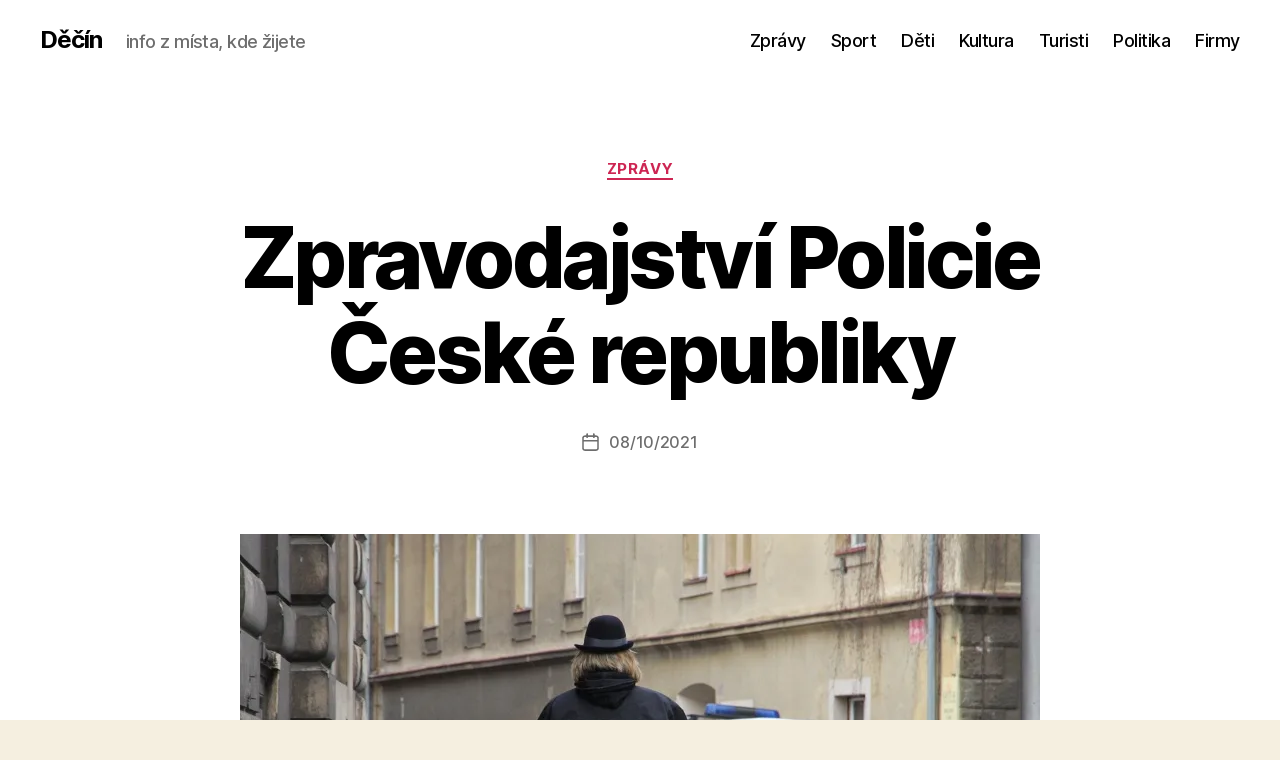

--- FILE ---
content_type: text/html; charset=UTF-8
request_url: https://www.decin.cz/2021/10/zpravodajstvi-policie-ceske-republiky-382/
body_size: 15769
content:
<!DOCTYPE html>

<html class="no-js" dir="ltr" lang="cs" prefix="og: https://ogp.me/ns#">

	<head><style>img.lazy{min-height:1px}</style><link href="https://www.decin.cz/wp-content/plugins/w3-total-cache/pub/js/lazyload.min.js" as="script">

		<meta charset="UTF-8">
		<meta name="viewport" content="width=device-width, initial-scale=1.0">

		<link rel="profile" href="https://gmpg.org/xfn/11">

		
<!-- MapPress Easy Google Maps Version:2.95.9 (https://www.mappresspro.com) -->
<title>Zpravodajství Policie České republiky - Děčín</title>

		<!-- All in One SEO 4.9.3 - aioseo.com -->
	<meta name="description" content="Recidivista zase kradl Ani jedenáct předchozích odsouzení neodradilo třicetiletého recidivistu od dalšího páchání trestné činnosti. Policisté sdělili podezření z přečinu krádeže muži, který se od půlky srpna do první říjnové neděle dopustil nejméně osmi krádeží v různých děčínských prodejnách. Podezřelý kradl alkohol, sladkosti, kávu, nebo kosmetiku. Policisté ho také viní z toho, že začátkem září ukradl v Děčíně horské," />
	<meta name="robots" content="max-image-preview:large" />
	<meta name="author" content="aleso"/>
	<link rel="canonical" href="https://www.decin.cz/2021/10/zpravodajstvi-policie-ceske-republiky-382/" />
	<meta name="generator" content="All in One SEO (AIOSEO) 4.9.3" />
		<meta property="og:locale" content="cs_CZ" />
		<meta property="og:site_name" content="Děčín - info z místa, kde žijete" />
		<meta property="og:type" content="article" />
		<meta property="og:title" content="Zpravodajství Policie České republiky - Děčín" />
		<meta property="og:description" content="Recidivista zase kradl Ani jedenáct předchozích odsouzení neodradilo třicetiletého recidivistu od dalšího páchání trestné činnosti. Policisté sdělili podezření z přečinu krádeže muži, který se od půlky srpna do první říjnové neděle dopustil nejméně osmi krádeží v různých děčínských prodejnách. Podezřelý kradl alkohol, sladkosti, kávu, nebo kosmetiku. Policisté ho také viní z toho, že začátkem září ukradl v Děčíně horské," />
		<meta property="og:url" content="https://www.decin.cz/2021/10/zpravodajstvi-policie-ceske-republiky-382/" />
		<meta property="article:published_time" content="2021-10-08T14:50:50+00:00" />
		<meta property="article:modified_time" content="2021-10-08T14:52:46+00:00" />
		<meta name="twitter:card" content="summary" />
		<meta name="twitter:title" content="Zpravodajství Policie České republiky - Děčín" />
		<meta name="twitter:description" content="Recidivista zase kradl Ani jedenáct předchozích odsouzení neodradilo třicetiletého recidivistu od dalšího páchání trestné činnosti. Policisté sdělili podezření z přečinu krádeže muži, který se od půlky srpna do první říjnové neděle dopustil nejméně osmi krádeží v různých děčínských prodejnách. Podezřelý kradl alkohol, sladkosti, kávu, nebo kosmetiku. Policisté ho také viní z toho, že začátkem září ukradl v Děčíně horské," />
		<script type="application/ld+json" class="aioseo-schema">
			{"@context":"https:\/\/schema.org","@graph":[{"@type":"BlogPosting","@id":"https:\/\/www.decin.cz\/2021\/10\/zpravodajstvi-policie-ceske-republiky-382\/#blogposting","name":"Zpravodajstv\u00ed Policie \u010cesk\u00e9 republiky - D\u011b\u010d\u00edn","headline":"Zpravodajstv\u00ed Policie \u010cesk\u00e9 republiky","author":{"@id":"https:\/\/www.decin.cz\/author\/aleso\/#author"},"publisher":{"@id":"https:\/\/www.decin.cz\/#organization"},"image":{"@type":"ImageObject","url":"https:\/\/i0.wp.com\/www.decin.cz\/wp-content\/uploads\/2012\/01\/policie_aleso1.jpg?fit=800%2C558&ssl=1","width":800,"height":558},"datePublished":"2021-10-08T16:50:50+02:00","dateModified":"2021-10-08T16:52:46+02:00","inLanguage":"cs-CZ","mainEntityOfPage":{"@id":"https:\/\/www.decin.cz\/2021\/10\/zpravodajstvi-policie-ceske-republiky-382\/#webpage"},"isPartOf":{"@id":"https:\/\/www.decin.cz\/2021\/10\/zpravodajstvi-policie-ceske-republiky-382\/#webpage"},"articleSection":"Zpr\u00e1vy, policie"},{"@type":"BreadcrumbList","@id":"https:\/\/www.decin.cz\/2021\/10\/zpravodajstvi-policie-ceske-republiky-382\/#breadcrumblist","itemListElement":[{"@type":"ListItem","@id":"https:\/\/www.decin.cz#listItem","position":1,"name":"Home","item":"https:\/\/www.decin.cz","nextItem":{"@type":"ListItem","@id":"https:\/\/www.decin.cz\/category\/zpravy\/#listItem","name":"Zpr\u00e1vy"}},{"@type":"ListItem","@id":"https:\/\/www.decin.cz\/category\/zpravy\/#listItem","position":2,"name":"Zpr\u00e1vy","item":"https:\/\/www.decin.cz\/category\/zpravy\/","nextItem":{"@type":"ListItem","@id":"https:\/\/www.decin.cz\/2021\/10\/zpravodajstvi-policie-ceske-republiky-382\/#listItem","name":"Zpravodajstv\u00ed Policie \u010cesk\u00e9 republiky"},"previousItem":{"@type":"ListItem","@id":"https:\/\/www.decin.cz#listItem","name":"Home"}},{"@type":"ListItem","@id":"https:\/\/www.decin.cz\/2021\/10\/zpravodajstvi-policie-ceske-republiky-382\/#listItem","position":3,"name":"Zpravodajstv\u00ed Policie \u010cesk\u00e9 republiky","previousItem":{"@type":"ListItem","@id":"https:\/\/www.decin.cz\/category\/zpravy\/#listItem","name":"Zpr\u00e1vy"}}]},{"@type":"Organization","@id":"https:\/\/www.decin.cz\/#organization","name":"D\u011b\u010d\u00edn","description":"info z m\u00edsta, kde \u017eijete","url":"https:\/\/www.decin.cz\/"},{"@type":"Person","@id":"https:\/\/www.decin.cz\/author\/aleso\/#author","url":"https:\/\/www.decin.cz\/author\/aleso\/","name":"aleso"},{"@type":"WebPage","@id":"https:\/\/www.decin.cz\/2021\/10\/zpravodajstvi-policie-ceske-republiky-382\/#webpage","url":"https:\/\/www.decin.cz\/2021\/10\/zpravodajstvi-policie-ceske-republiky-382\/","name":"Zpravodajstv\u00ed Policie \u010cesk\u00e9 republiky - D\u011b\u010d\u00edn","description":"Recidivista zase kradl Ani jeden\u00e1ct p\u0159edchoz\u00edch odsouzen\u00ed neodradilo t\u0159icetilet\u00e9ho recidivistu od dal\u0161\u00edho p\u00e1ch\u00e1n\u00ed trestn\u00e9 \u010dinnosti. Policist\u00e9 sd\u011blili podez\u0159en\u00ed z p\u0159e\u010dinu kr\u00e1de\u017ee mu\u017ei, kter\u00fd se od p\u016flky srpna do prvn\u00ed \u0159\u00edjnov\u00e9 ned\u011ble dopustil nejm\u00e9n\u011b osmi kr\u00e1de\u017e\u00ed v r\u016fzn\u00fdch d\u011b\u010d\u00ednsk\u00fdch prodejn\u00e1ch. Podez\u0159el\u00fd kradl alkohol, sladkosti, k\u00e1vu, nebo kosmetiku. Policist\u00e9 ho tak\u00e9 vin\u00ed z toho, \u017ee za\u010d\u00e1tkem z\u00e1\u0159\u00ed ukradl v D\u011b\u010d\u00edn\u011b horsk\u00e9,","inLanguage":"cs-CZ","isPartOf":{"@id":"https:\/\/www.decin.cz\/#website"},"breadcrumb":{"@id":"https:\/\/www.decin.cz\/2021\/10\/zpravodajstvi-policie-ceske-republiky-382\/#breadcrumblist"},"author":{"@id":"https:\/\/www.decin.cz\/author\/aleso\/#author"},"creator":{"@id":"https:\/\/www.decin.cz\/author\/aleso\/#author"},"image":{"@type":"ImageObject","url":"https:\/\/i0.wp.com\/www.decin.cz\/wp-content\/uploads\/2012\/01\/policie_aleso1.jpg?fit=800%2C558&ssl=1","@id":"https:\/\/www.decin.cz\/2021\/10\/zpravodajstvi-policie-ceske-republiky-382\/#mainImage","width":800,"height":558},"primaryImageOfPage":{"@id":"https:\/\/www.decin.cz\/2021\/10\/zpravodajstvi-policie-ceske-republiky-382\/#mainImage"},"datePublished":"2021-10-08T16:50:50+02:00","dateModified":"2021-10-08T16:52:46+02:00"},{"@type":"WebSite","@id":"https:\/\/www.decin.cz\/#website","url":"https:\/\/www.decin.cz\/","name":"D\u011b\u010d\u00edn","description":"info z m\u00edsta, kde \u017eijete","inLanguage":"cs-CZ","publisher":{"@id":"https:\/\/www.decin.cz\/#organization"}}]}
		</script>
		<!-- All in One SEO -->

<link rel='dns-prefetch' href='//stats.wp.com' />
<link rel='dns-prefetch' href='//v0.wordpress.com' />
<link rel='preconnect' href='//i0.wp.com' />
<link rel="alternate" type="application/rss+xml" title="Děčín &raquo; RSS zdroj" href="https://www.decin.cz/feed/" />
<link rel="alternate" type="application/rss+xml" title="Děčín &raquo; RSS komentářů" href="https://www.decin.cz/comments/feed/" />
<link rel="alternate" title="oEmbed (JSON)" type="application/json+oembed" href="https://www.decin.cz/wp-json/oembed/1.0/embed?url=https%3A%2F%2Fwww.decin.cz%2F2021%2F10%2Fzpravodajstvi-policie-ceske-republiky-382%2F" />
<link rel="alternate" title="oEmbed (XML)" type="text/xml+oembed" href="https://www.decin.cz/wp-json/oembed/1.0/embed?url=https%3A%2F%2Fwww.decin.cz%2F2021%2F10%2Fzpravodajstvi-policie-ceske-republiky-382%2F&#038;format=xml" />
<style id='wp-img-auto-sizes-contain-inline-css'>
img:is([sizes=auto i],[sizes^="auto," i]){contain-intrinsic-size:3000px 1500px}
/*# sourceURL=wp-img-auto-sizes-contain-inline-css */
</style>
<style id='wp-emoji-styles-inline-css'>

	img.wp-smiley, img.emoji {
		display: inline !important;
		border: none !important;
		box-shadow: none !important;
		height: 1em !important;
		width: 1em !important;
		margin: 0 0.07em !important;
		vertical-align: -0.1em !important;
		background: none !important;
		padding: 0 !important;
	}
/*# sourceURL=wp-emoji-styles-inline-css */
</style>
<link rel='stylesheet' id='wp-block-library-css' href='https://www.decin.cz/wp-includes/css/dist/block-library/style.min.css?ver=6.9' media='all' />
<style id='global-styles-inline-css'>
:root{--wp--preset--aspect-ratio--square: 1;--wp--preset--aspect-ratio--4-3: 4/3;--wp--preset--aspect-ratio--3-4: 3/4;--wp--preset--aspect-ratio--3-2: 3/2;--wp--preset--aspect-ratio--2-3: 2/3;--wp--preset--aspect-ratio--16-9: 16/9;--wp--preset--aspect-ratio--9-16: 9/16;--wp--preset--color--black: #000000;--wp--preset--color--cyan-bluish-gray: #abb8c3;--wp--preset--color--white: #ffffff;--wp--preset--color--pale-pink: #f78da7;--wp--preset--color--vivid-red: #cf2e2e;--wp--preset--color--luminous-vivid-orange: #ff6900;--wp--preset--color--luminous-vivid-amber: #fcb900;--wp--preset--color--light-green-cyan: #7bdcb5;--wp--preset--color--vivid-green-cyan: #00d084;--wp--preset--color--pale-cyan-blue: #8ed1fc;--wp--preset--color--vivid-cyan-blue: #0693e3;--wp--preset--color--vivid-purple: #9b51e0;--wp--preset--color--accent: #cd2653;--wp--preset--color--primary: #000000;--wp--preset--color--secondary: #6d6d6d;--wp--preset--color--subtle-background: #dcd7ca;--wp--preset--color--background: #f5efe0;--wp--preset--gradient--vivid-cyan-blue-to-vivid-purple: linear-gradient(135deg,rgb(6,147,227) 0%,rgb(155,81,224) 100%);--wp--preset--gradient--light-green-cyan-to-vivid-green-cyan: linear-gradient(135deg,rgb(122,220,180) 0%,rgb(0,208,130) 100%);--wp--preset--gradient--luminous-vivid-amber-to-luminous-vivid-orange: linear-gradient(135deg,rgb(252,185,0) 0%,rgb(255,105,0) 100%);--wp--preset--gradient--luminous-vivid-orange-to-vivid-red: linear-gradient(135deg,rgb(255,105,0) 0%,rgb(207,46,46) 100%);--wp--preset--gradient--very-light-gray-to-cyan-bluish-gray: linear-gradient(135deg,rgb(238,238,238) 0%,rgb(169,184,195) 100%);--wp--preset--gradient--cool-to-warm-spectrum: linear-gradient(135deg,rgb(74,234,220) 0%,rgb(151,120,209) 20%,rgb(207,42,186) 40%,rgb(238,44,130) 60%,rgb(251,105,98) 80%,rgb(254,248,76) 100%);--wp--preset--gradient--blush-light-purple: linear-gradient(135deg,rgb(255,206,236) 0%,rgb(152,150,240) 100%);--wp--preset--gradient--blush-bordeaux: linear-gradient(135deg,rgb(254,205,165) 0%,rgb(254,45,45) 50%,rgb(107,0,62) 100%);--wp--preset--gradient--luminous-dusk: linear-gradient(135deg,rgb(255,203,112) 0%,rgb(199,81,192) 50%,rgb(65,88,208) 100%);--wp--preset--gradient--pale-ocean: linear-gradient(135deg,rgb(255,245,203) 0%,rgb(182,227,212) 50%,rgb(51,167,181) 100%);--wp--preset--gradient--electric-grass: linear-gradient(135deg,rgb(202,248,128) 0%,rgb(113,206,126) 100%);--wp--preset--gradient--midnight: linear-gradient(135deg,rgb(2,3,129) 0%,rgb(40,116,252) 100%);--wp--preset--font-size--small: 18px;--wp--preset--font-size--medium: 20px;--wp--preset--font-size--large: 26.25px;--wp--preset--font-size--x-large: 42px;--wp--preset--font-size--normal: 21px;--wp--preset--font-size--larger: 32px;--wp--preset--spacing--20: 0.44rem;--wp--preset--spacing--30: 0.67rem;--wp--preset--spacing--40: 1rem;--wp--preset--spacing--50: 1.5rem;--wp--preset--spacing--60: 2.25rem;--wp--preset--spacing--70: 3.38rem;--wp--preset--spacing--80: 5.06rem;--wp--preset--shadow--natural: 6px 6px 9px rgba(0, 0, 0, 0.2);--wp--preset--shadow--deep: 12px 12px 50px rgba(0, 0, 0, 0.4);--wp--preset--shadow--sharp: 6px 6px 0px rgba(0, 0, 0, 0.2);--wp--preset--shadow--outlined: 6px 6px 0px -3px rgb(255, 255, 255), 6px 6px rgb(0, 0, 0);--wp--preset--shadow--crisp: 6px 6px 0px rgb(0, 0, 0);}:where(.is-layout-flex){gap: 0.5em;}:where(.is-layout-grid){gap: 0.5em;}body .is-layout-flex{display: flex;}.is-layout-flex{flex-wrap: wrap;align-items: center;}.is-layout-flex > :is(*, div){margin: 0;}body .is-layout-grid{display: grid;}.is-layout-grid > :is(*, div){margin: 0;}:where(.wp-block-columns.is-layout-flex){gap: 2em;}:where(.wp-block-columns.is-layout-grid){gap: 2em;}:where(.wp-block-post-template.is-layout-flex){gap: 1.25em;}:where(.wp-block-post-template.is-layout-grid){gap: 1.25em;}.has-black-color{color: var(--wp--preset--color--black) !important;}.has-cyan-bluish-gray-color{color: var(--wp--preset--color--cyan-bluish-gray) !important;}.has-white-color{color: var(--wp--preset--color--white) !important;}.has-pale-pink-color{color: var(--wp--preset--color--pale-pink) !important;}.has-vivid-red-color{color: var(--wp--preset--color--vivid-red) !important;}.has-luminous-vivid-orange-color{color: var(--wp--preset--color--luminous-vivid-orange) !important;}.has-luminous-vivid-amber-color{color: var(--wp--preset--color--luminous-vivid-amber) !important;}.has-light-green-cyan-color{color: var(--wp--preset--color--light-green-cyan) !important;}.has-vivid-green-cyan-color{color: var(--wp--preset--color--vivid-green-cyan) !important;}.has-pale-cyan-blue-color{color: var(--wp--preset--color--pale-cyan-blue) !important;}.has-vivid-cyan-blue-color{color: var(--wp--preset--color--vivid-cyan-blue) !important;}.has-vivid-purple-color{color: var(--wp--preset--color--vivid-purple) !important;}.has-black-background-color{background-color: var(--wp--preset--color--black) !important;}.has-cyan-bluish-gray-background-color{background-color: var(--wp--preset--color--cyan-bluish-gray) !important;}.has-white-background-color{background-color: var(--wp--preset--color--white) !important;}.has-pale-pink-background-color{background-color: var(--wp--preset--color--pale-pink) !important;}.has-vivid-red-background-color{background-color: var(--wp--preset--color--vivid-red) !important;}.has-luminous-vivid-orange-background-color{background-color: var(--wp--preset--color--luminous-vivid-orange) !important;}.has-luminous-vivid-amber-background-color{background-color: var(--wp--preset--color--luminous-vivid-amber) !important;}.has-light-green-cyan-background-color{background-color: var(--wp--preset--color--light-green-cyan) !important;}.has-vivid-green-cyan-background-color{background-color: var(--wp--preset--color--vivid-green-cyan) !important;}.has-pale-cyan-blue-background-color{background-color: var(--wp--preset--color--pale-cyan-blue) !important;}.has-vivid-cyan-blue-background-color{background-color: var(--wp--preset--color--vivid-cyan-blue) !important;}.has-vivid-purple-background-color{background-color: var(--wp--preset--color--vivid-purple) !important;}.has-black-border-color{border-color: var(--wp--preset--color--black) !important;}.has-cyan-bluish-gray-border-color{border-color: var(--wp--preset--color--cyan-bluish-gray) !important;}.has-white-border-color{border-color: var(--wp--preset--color--white) !important;}.has-pale-pink-border-color{border-color: var(--wp--preset--color--pale-pink) !important;}.has-vivid-red-border-color{border-color: var(--wp--preset--color--vivid-red) !important;}.has-luminous-vivid-orange-border-color{border-color: var(--wp--preset--color--luminous-vivid-orange) !important;}.has-luminous-vivid-amber-border-color{border-color: var(--wp--preset--color--luminous-vivid-amber) !important;}.has-light-green-cyan-border-color{border-color: var(--wp--preset--color--light-green-cyan) !important;}.has-vivid-green-cyan-border-color{border-color: var(--wp--preset--color--vivid-green-cyan) !important;}.has-pale-cyan-blue-border-color{border-color: var(--wp--preset--color--pale-cyan-blue) !important;}.has-vivid-cyan-blue-border-color{border-color: var(--wp--preset--color--vivid-cyan-blue) !important;}.has-vivid-purple-border-color{border-color: var(--wp--preset--color--vivid-purple) !important;}.has-vivid-cyan-blue-to-vivid-purple-gradient-background{background: var(--wp--preset--gradient--vivid-cyan-blue-to-vivid-purple) !important;}.has-light-green-cyan-to-vivid-green-cyan-gradient-background{background: var(--wp--preset--gradient--light-green-cyan-to-vivid-green-cyan) !important;}.has-luminous-vivid-amber-to-luminous-vivid-orange-gradient-background{background: var(--wp--preset--gradient--luminous-vivid-amber-to-luminous-vivid-orange) !important;}.has-luminous-vivid-orange-to-vivid-red-gradient-background{background: var(--wp--preset--gradient--luminous-vivid-orange-to-vivid-red) !important;}.has-very-light-gray-to-cyan-bluish-gray-gradient-background{background: var(--wp--preset--gradient--very-light-gray-to-cyan-bluish-gray) !important;}.has-cool-to-warm-spectrum-gradient-background{background: var(--wp--preset--gradient--cool-to-warm-spectrum) !important;}.has-blush-light-purple-gradient-background{background: var(--wp--preset--gradient--blush-light-purple) !important;}.has-blush-bordeaux-gradient-background{background: var(--wp--preset--gradient--blush-bordeaux) !important;}.has-luminous-dusk-gradient-background{background: var(--wp--preset--gradient--luminous-dusk) !important;}.has-pale-ocean-gradient-background{background: var(--wp--preset--gradient--pale-ocean) !important;}.has-electric-grass-gradient-background{background: var(--wp--preset--gradient--electric-grass) !important;}.has-midnight-gradient-background{background: var(--wp--preset--gradient--midnight) !important;}.has-small-font-size{font-size: var(--wp--preset--font-size--small) !important;}.has-medium-font-size{font-size: var(--wp--preset--font-size--medium) !important;}.has-large-font-size{font-size: var(--wp--preset--font-size--large) !important;}.has-x-large-font-size{font-size: var(--wp--preset--font-size--x-large) !important;}
/*# sourceURL=global-styles-inline-css */
</style>

<style id='classic-theme-styles-inline-css'>
/*! This file is auto-generated */
.wp-block-button__link{color:#fff;background-color:#32373c;border-radius:9999px;box-shadow:none;text-decoration:none;padding:calc(.667em + 2px) calc(1.333em + 2px);font-size:1.125em}.wp-block-file__button{background:#32373c;color:#fff;text-decoration:none}
/*# sourceURL=/wp-includes/css/classic-themes.min.css */
</style>
<link rel='stylesheet' id='cptch_stylesheet-css' href='https://www.decin.cz/wp-content/plugins/captcha/css/front_end_style.css?ver=4.4.5' media='all' />
<link rel='stylesheet' id='dashicons-css' href='https://www.decin.cz/wp-includes/css/dashicons.min.css?ver=6.9' media='all' />
<link rel='stylesheet' id='cptch_desktop_style-css' href='https://www.decin.cz/wp-content/plugins/captcha/css/desktop_style.css?ver=4.4.5' media='all' />
<link rel='stylesheet' id='mappress-leaflet-css' href='https://www.decin.cz/wp-content/plugins/mappress-google-maps-for-wordpress/lib/leaflet/leaflet.css?ver=1.7.1' media='all' />
<link rel='stylesheet' id='mappress-css' href='https://www.decin.cz/wp-content/plugins/mappress-google-maps-for-wordpress/css/mappress.css?ver=2.95.9' media='all' />
<link rel='stylesheet' id='prettyPhoto_stylesheet-css' href='https://www.decin.cz/wp-content/plugins/wp-easy-gallery/css/prettyPhoto.css?ver=6.9' media='all' />
<link rel='stylesheet' id='easy-gallery-style-css' href='https://www.decin.cz/wp-content/plugins/wp-easy-gallery/css/default.css?ver=6.9' media='all' />
<link rel='stylesheet' id='twentytwenty-style-css' href='https://www.decin.cz/wp-content/themes/twentytwenty/style.css?ver=2.9' media='all' />
<style id='twentytwenty-style-inline-css'>
.color-accent,.color-accent-hover:hover,.color-accent-hover:focus,:root .has-accent-color,.has-drop-cap:not(:focus):first-letter,.wp-block-button.is-style-outline,a { color: #cd2653; }blockquote,.border-color-accent,.border-color-accent-hover:hover,.border-color-accent-hover:focus { border-color: #cd2653; }button,.button,.faux-button,.wp-block-button__link,.wp-block-file .wp-block-file__button,input[type="button"],input[type="reset"],input[type="submit"],.bg-accent,.bg-accent-hover:hover,.bg-accent-hover:focus,:root .has-accent-background-color,.comment-reply-link { background-color: #cd2653; }.fill-children-accent,.fill-children-accent * { fill: #cd2653; }body,.entry-title a,:root .has-primary-color { color: #000000; }:root .has-primary-background-color { background-color: #000000; }cite,figcaption,.wp-caption-text,.post-meta,.entry-content .wp-block-archives li,.entry-content .wp-block-categories li,.entry-content .wp-block-latest-posts li,.wp-block-latest-comments__comment-date,.wp-block-latest-posts__post-date,.wp-block-embed figcaption,.wp-block-image figcaption,.wp-block-pullquote cite,.comment-metadata,.comment-respond .comment-notes,.comment-respond .logged-in-as,.pagination .dots,.entry-content hr:not(.has-background),hr.styled-separator,:root .has-secondary-color { color: #6d6d6d; }:root .has-secondary-background-color { background-color: #6d6d6d; }pre,fieldset,input,textarea,table,table *,hr { border-color: #dcd7ca; }caption,code,code,kbd,samp,.wp-block-table.is-style-stripes tbody tr:nth-child(odd),:root .has-subtle-background-background-color { background-color: #dcd7ca; }.wp-block-table.is-style-stripes { border-bottom-color: #dcd7ca; }.wp-block-latest-posts.is-grid li { border-top-color: #dcd7ca; }:root .has-subtle-background-color { color: #dcd7ca; }body:not(.overlay-header) .primary-menu > li > a,body:not(.overlay-header) .primary-menu > li > .icon,.modal-menu a,.footer-menu a, .footer-widgets a:where(:not(.wp-block-button__link)),#site-footer .wp-block-button.is-style-outline,.wp-block-pullquote:before,.singular:not(.overlay-header) .entry-header a,.archive-header a,.header-footer-group .color-accent,.header-footer-group .color-accent-hover:hover { color: #cd2653; }.social-icons a,#site-footer button:not(.toggle),#site-footer .button,#site-footer .faux-button,#site-footer .wp-block-button__link,#site-footer .wp-block-file__button,#site-footer input[type="button"],#site-footer input[type="reset"],#site-footer input[type="submit"] { background-color: #cd2653; }.header-footer-group,body:not(.overlay-header) #site-header .toggle,.menu-modal .toggle { color: #000000; }body:not(.overlay-header) .primary-menu ul { background-color: #000000; }body:not(.overlay-header) .primary-menu > li > ul:after { border-bottom-color: #000000; }body:not(.overlay-header) .primary-menu ul ul:after { border-left-color: #000000; }.site-description,body:not(.overlay-header) .toggle-inner .toggle-text,.widget .post-date,.widget .rss-date,.widget_archive li,.widget_categories li,.widget cite,.widget_pages li,.widget_meta li,.widget_nav_menu li,.powered-by-wordpress,.footer-credits .privacy-policy,.to-the-top,.singular .entry-header .post-meta,.singular:not(.overlay-header) .entry-header .post-meta a { color: #6d6d6d; }.header-footer-group pre,.header-footer-group fieldset,.header-footer-group input,.header-footer-group textarea,.header-footer-group table,.header-footer-group table *,.footer-nav-widgets-wrapper,#site-footer,.menu-modal nav *,.footer-widgets-outer-wrapper,.footer-top { border-color: #dcd7ca; }.header-footer-group table caption,body:not(.overlay-header) .header-inner .toggle-wrapper::before { background-color: #dcd7ca; }
.post-author { clip: rect(1px, 1px, 1px, 1px); height: 1px; position: absolute; overflow: hidden; width: 1px; }
/*# sourceURL=twentytwenty-style-inline-css */
</style>
<link rel='stylesheet' id='twentytwenty-fonts-css' href='https://www.decin.cz/wp-content/themes/twentytwenty/assets/css/font-inter.css?ver=2.9' media='all' />
<link rel='stylesheet' id='twentytwenty-print-style-css' href='https://www.decin.cz/wp-content/themes/twentytwenty/print.css?ver=2.9' media='print' />
<link rel='stylesheet' id='twentytwenty-jetpack-css' href='https://www.decin.cz/wp-content/plugins/jetpack/modules/theme-tools/compat/twentytwenty.css?ver=15.4' media='all' />
<link rel='stylesheet' id='sharedaddy-css' href='https://www.decin.cz/wp-content/plugins/jetpack/modules/sharedaddy/sharing.css?ver=15.4' media='all' />
<link rel='stylesheet' id='social-logos-css' href='https://www.decin.cz/wp-content/plugins/jetpack/_inc/social-logos/social-logos.min.css?ver=15.4' media='all' />
<script src="https://www.decin.cz/wp-includes/js/jquery/jquery.min.js?ver=3.7.1" id="jquery-core-js"></script>
<script src="https://www.decin.cz/wp-includes/js/jquery/jquery-migrate.min.js?ver=3.4.1" id="jquery-migrate-js"></script>
<script src="https://www.decin.cz/wp-content/plugins/wp-easy-gallery/js/jquery.prettyPhoto.js?ver=6.9" id="prettyPhoto-js"></script>
<script src="https://www.decin.cz/wp-content/themes/twentytwenty/assets/js/index.js?ver=2.9" id="twentytwenty-js-js" defer data-wp-strategy="defer"></script>
<script id="irrelevantcommentsjs-js-extra">
var irrcomments_lang = {"hide":"hide","show":"show"};
//# sourceURL=irrelevantcommentsjs-js-extra
</script>
<script src="http://www.decin.cz/wp-content/plugins/irrelevantcomments/irrelevantcomments.js?ver=6.9" id="irrelevantcommentsjs-js"></script>
<link rel="https://api.w.org/" href="https://www.decin.cz/wp-json/" /><link rel="alternate" title="JSON" type="application/json" href="https://www.decin.cz/wp-json/wp/v2/posts/54062" /><link rel="EditURI" type="application/rsd+xml" title="RSD" href="https://www.decin.cz/xmlrpc.php?rsd" />
<meta name="generator" content="WordPress 6.9" />
<link rel='shortlink' href='https://wp.me/p2OJEo-e3Y' />
<!-- WP Easy Gallery -->
<style>.wp-easy-gallery img {}</style>	<style>img#wpstats{display:none}</style>
			<script>document.documentElement.className = document.documentElement.className.replace( 'no-js', 'js' );</script>
	<link rel="icon" href="https://i0.wp.com/www.decin.cz/wp-content/uploads/2019/01/cropped-logo_decin_cz.png?fit=32%2C32&#038;ssl=1" sizes="32x32" />
<link rel="icon" href="https://i0.wp.com/www.decin.cz/wp-content/uploads/2019/01/cropped-logo_decin_cz.png?fit=192%2C192&#038;ssl=1" sizes="192x192" />
<link rel="apple-touch-icon" href="https://i0.wp.com/www.decin.cz/wp-content/uploads/2019/01/cropped-logo_decin_cz.png?fit=180%2C180&#038;ssl=1" />
<meta name="msapplication-TileImage" content="https://i0.wp.com/www.decin.cz/wp-content/uploads/2019/01/cropped-logo_decin_cz.png?fit=270%2C270&#038;ssl=1" />

	</head>

	<body class="wp-singular post-template-default single single-post postid-54062 single-format-standard wp-embed-responsive wp-theme-twentytwenty singular has-post-thumbnail has-single-pagination showing-comments hide-avatars footer-top-visible author-hidden">

		<a class="skip-link screen-reader-text" href="#site-content">Přejít k obsahu</a>
		<header id="site-header" class="header-footer-group">

			<div class="header-inner section-inner">

				<div class="header-titles-wrapper">

					
					<div class="header-titles">

						<div class="site-title faux-heading"><a href="https://www.decin.cz/" rel="home">Děčín</a></div><div class="site-description">info z místa, kde žijete</div><!-- .site-description -->
					</div><!-- .header-titles -->

					<button class="toggle nav-toggle mobile-nav-toggle" data-toggle-target=".menu-modal"  data-toggle-body-class="showing-menu-modal" aria-expanded="false" data-set-focus=".close-nav-toggle">
						<span class="toggle-inner">
							<span class="toggle-icon">
								<svg class="svg-icon" aria-hidden="true" role="img" focusable="false" xmlns="http://www.w3.org/2000/svg" width="26" height="7" viewBox="0 0 26 7"><path fill-rule="evenodd" d="M332.5,45 C330.567003,45 329,43.4329966 329,41.5 C329,39.5670034 330.567003,38 332.5,38 C334.432997,38 336,39.5670034 336,41.5 C336,43.4329966 334.432997,45 332.5,45 Z M342,45 C340.067003,45 338.5,43.4329966 338.5,41.5 C338.5,39.5670034 340.067003,38 342,38 C343.932997,38 345.5,39.5670034 345.5,41.5 C345.5,43.4329966 343.932997,45 342,45 Z M351.5,45 C349.567003,45 348,43.4329966 348,41.5 C348,39.5670034 349.567003,38 351.5,38 C353.432997,38 355,39.5670034 355,41.5 C355,43.4329966 353.432997,45 351.5,45 Z" transform="translate(-329 -38)" /></svg>							</span>
							<span class="toggle-text">Menu</span>
						</span>
					</button><!-- .nav-toggle -->

				</div><!-- .header-titles-wrapper -->

				<div class="header-navigation-wrapper">

					
							<nav class="primary-menu-wrapper" aria-label="Vodorovně">

								<ul class="primary-menu reset-list-style">

								<li id="menu-item-49290" class="menu-item menu-item-type-taxonomy menu-item-object-category current-post-ancestor current-menu-parent current-post-parent menu-item-49290"><a href="https://www.decin.cz/category/zpravy/">Zprávy</a></li>
<li id="menu-item-49296" class="menu-item menu-item-type-taxonomy menu-item-object-category menu-item-49296"><a href="https://www.decin.cz/category/sport-2/">Sport</a></li>
<li id="menu-item-49299" class="menu-item menu-item-type-taxonomy menu-item-object-category menu-item-49299"><a href="https://www.decin.cz/category/skoly-a-vzdelavani/">Děti</a></li>
<li id="menu-item-49297" class="menu-item menu-item-type-taxonomy menu-item-object-category menu-item-49297"><a href="https://www.decin.cz/category/kultura/">Kultura</a></li>
<li id="menu-item-49298" class="menu-item menu-item-type-taxonomy menu-item-object-category menu-item-49298"><a href="https://www.decin.cz/category/turistika/">Turisti</a></li>
<li id="menu-item-49300" class="menu-item menu-item-type-taxonomy menu-item-object-category menu-item-49300"><a href="https://www.decin.cz/category/politika/">Politika</a></li>
<li id="menu-item-49301" class="menu-item menu-item-type-taxonomy menu-item-object-category menu-item-49301"><a href="https://www.decin.cz/category/firmy/">Firmy</a></li>

								</ul>

							</nav><!-- .primary-menu-wrapper -->

						
				</div><!-- .header-navigation-wrapper -->

			</div><!-- .header-inner -->

			
		</header><!-- #site-header -->

		
<div class="menu-modal cover-modal header-footer-group" data-modal-target-string=".menu-modal">

	<div class="menu-modal-inner modal-inner">

		<div class="menu-wrapper section-inner">

			<div class="menu-top">

				<button class="toggle close-nav-toggle fill-children-current-color" data-toggle-target=".menu-modal" data-toggle-body-class="showing-menu-modal" data-set-focus=".menu-modal">
					<span class="toggle-text">Zavřít menu</span>
					<svg class="svg-icon" aria-hidden="true" role="img" focusable="false" xmlns="http://www.w3.org/2000/svg" width="16" height="16" viewBox="0 0 16 16"><polygon fill="" fill-rule="evenodd" points="6.852 7.649 .399 1.195 1.445 .149 7.899 6.602 14.352 .149 15.399 1.195 8.945 7.649 15.399 14.102 14.352 15.149 7.899 8.695 1.445 15.149 .399 14.102" /></svg>				</button><!-- .nav-toggle -->

				
					<nav class="mobile-menu" aria-label="Mobil">

						<ul class="modal-menu reset-list-style">

						<li class="menu-item menu-item-type-taxonomy menu-item-object-category current-post-ancestor current-menu-parent current-post-parent menu-item-49290"><div class="ancestor-wrapper"><a href="https://www.decin.cz/category/zpravy/">Zprávy</a></div><!-- .ancestor-wrapper --></li>
<li class="menu-item menu-item-type-taxonomy menu-item-object-category menu-item-49296"><div class="ancestor-wrapper"><a href="https://www.decin.cz/category/sport-2/">Sport</a></div><!-- .ancestor-wrapper --></li>
<li class="menu-item menu-item-type-taxonomy menu-item-object-category menu-item-49299"><div class="ancestor-wrapper"><a href="https://www.decin.cz/category/skoly-a-vzdelavani/">Děti</a></div><!-- .ancestor-wrapper --></li>
<li class="menu-item menu-item-type-taxonomy menu-item-object-category menu-item-49297"><div class="ancestor-wrapper"><a href="https://www.decin.cz/category/kultura/">Kultura</a></div><!-- .ancestor-wrapper --></li>
<li class="menu-item menu-item-type-taxonomy menu-item-object-category menu-item-49298"><div class="ancestor-wrapper"><a href="https://www.decin.cz/category/turistika/">Turisti</a></div><!-- .ancestor-wrapper --></li>
<li class="menu-item menu-item-type-taxonomy menu-item-object-category menu-item-49300"><div class="ancestor-wrapper"><a href="https://www.decin.cz/category/politika/">Politika</a></div><!-- .ancestor-wrapper --></li>
<li class="menu-item menu-item-type-taxonomy menu-item-object-category menu-item-49301"><div class="ancestor-wrapper"><a href="https://www.decin.cz/category/firmy/">Firmy</a></div><!-- .ancestor-wrapper --></li>

						</ul>

					</nav>

					
			</div><!-- .menu-top -->

			<div class="menu-bottom">

				
			</div><!-- .menu-bottom -->

		</div><!-- .menu-wrapper -->

	</div><!-- .menu-modal-inner -->

</div><!-- .menu-modal -->

<main id="site-content">

	
<article class="post-54062 post type-post status-publish format-standard has-post-thumbnail hentry category-zpravy tag-policie" id="post-54062">

	
<header class="entry-header has-text-align-center header-footer-group">

	<div class="entry-header-inner section-inner medium">

		
			<div class="entry-categories">
				<span class="screen-reader-text">
					Rubriky				</span>
				<div class="entry-categories-inner">
					<a href="https://www.decin.cz/category/zpravy/" rel="category tag">Zprávy</a>				</div><!-- .entry-categories-inner -->
			</div><!-- .entry-categories -->

			<h1 class="entry-title">Zpravodajství Policie České republiky</h1>
		<div class="post-meta-wrapper post-meta-single post-meta-single-top">

			<ul class="post-meta">

									<li class="post-author meta-wrapper">
						<span class="meta-icon">
							<span class="screen-reader-text">
								Autor příspěvku							</span>
							<svg class="svg-icon" aria-hidden="true" role="img" focusable="false" xmlns="http://www.w3.org/2000/svg" width="18" height="20" viewBox="0 0 18 20"><path fill="" d="M18,19 C18,19.5522847 17.5522847,20 17,20 C16.4477153,20 16,19.5522847 16,19 L16,17 C16,15.3431458 14.6568542,14 13,14 L5,14 C3.34314575,14 2,15.3431458 2,17 L2,19 C2,19.5522847 1.55228475,20 1,20 C0.44771525,20 0,19.5522847 0,19 L0,17 C0,14.2385763 2.23857625,12 5,12 L13,12 C15.7614237,12 18,14.2385763 18,17 L18,19 Z M9,10 C6.23857625,10 4,7.76142375 4,5 C4,2.23857625 6.23857625,0 9,0 C11.7614237,0 14,2.23857625 14,5 C14,7.76142375 11.7614237,10 9,10 Z M9,8 C10.6568542,8 12,6.65685425 12,5 C12,3.34314575 10.6568542,2 9,2 C7.34314575,2 6,3.34314575 6,5 C6,6.65685425 7.34314575,8 9,8 Z" /></svg>						</span>
						<span class="meta-text">
							Autor: <a href="https://www.decin.cz/author/aleso/">aleso</a>						</span>
					</li>
										<li class="post-date meta-wrapper">
						<span class="meta-icon">
							<span class="screen-reader-text">
								Datum příspěvku							</span>
							<svg class="svg-icon" aria-hidden="true" role="img" focusable="false" xmlns="http://www.w3.org/2000/svg" width="18" height="19" viewBox="0 0 18 19"><path fill="" d="M4.60069444,4.09375 L3.25,4.09375 C2.47334957,4.09375 1.84375,4.72334957 1.84375,5.5 L1.84375,7.26736111 L16.15625,7.26736111 L16.15625,5.5 C16.15625,4.72334957 15.5266504,4.09375 14.75,4.09375 L13.3993056,4.09375 L13.3993056,4.55555556 C13.3993056,5.02154581 13.0215458,5.39930556 12.5555556,5.39930556 C12.0895653,5.39930556 11.7118056,5.02154581 11.7118056,4.55555556 L11.7118056,4.09375 L6.28819444,4.09375 L6.28819444,4.55555556 C6.28819444,5.02154581 5.9104347,5.39930556 5.44444444,5.39930556 C4.97845419,5.39930556 4.60069444,5.02154581 4.60069444,4.55555556 L4.60069444,4.09375 Z M6.28819444,2.40625 L11.7118056,2.40625 L11.7118056,1 C11.7118056,0.534009742 12.0895653,0.15625 12.5555556,0.15625 C13.0215458,0.15625 13.3993056,0.534009742 13.3993056,1 L13.3993056,2.40625 L14.75,2.40625 C16.4586309,2.40625 17.84375,3.79136906 17.84375,5.5 L17.84375,15.875 C17.84375,17.5836309 16.4586309,18.96875 14.75,18.96875 L3.25,18.96875 C1.54136906,18.96875 0.15625,17.5836309 0.15625,15.875 L0.15625,5.5 C0.15625,3.79136906 1.54136906,2.40625 3.25,2.40625 L4.60069444,2.40625 L4.60069444,1 C4.60069444,0.534009742 4.97845419,0.15625 5.44444444,0.15625 C5.9104347,0.15625 6.28819444,0.534009742 6.28819444,1 L6.28819444,2.40625 Z M1.84375,8.95486111 L1.84375,15.875 C1.84375,16.6516504 2.47334957,17.28125 3.25,17.28125 L14.75,17.28125 C15.5266504,17.28125 16.15625,16.6516504 16.15625,15.875 L16.15625,8.95486111 L1.84375,8.95486111 Z" /></svg>						</span>
						<span class="meta-text">
							<a href="https://www.decin.cz/2021/10/zpravodajstvi-policie-ceske-republiky-382/">08/10/2021</a>
						</span>
					</li>
					
			</ul><!-- .post-meta -->

		</div><!-- .post-meta-wrapper -->

		
	</div><!-- .entry-header-inner -->

</header><!-- .entry-header -->

	<figure class="featured-media">

		<div class="featured-media-inner section-inner">

			<img width="800" height="558" src="data:image/svg+xml,%3Csvg%20xmlns='http://www.w3.org/2000/svg'%20viewBox='0%200%20800%20558'%3E%3C/svg%3E" data-src="https://i0.wp.com/www.decin.cz/wp-content/uploads/2012/01/policie_aleso1.jpg?fit=800%2C558&amp;ssl=1" class="attachment-post-thumbnail size-post-thumbnail wp-post-image lazy" alt="" decoding="async" fetchpriority="high" data-srcset="https://i0.wp.com/www.decin.cz/wp-content/uploads/2012/01/policie_aleso1.jpg?w=800&amp;ssl=1 800w, https://i0.wp.com/www.decin.cz/wp-content/uploads/2012/01/policie_aleso1.jpg?resize=300%2C209&amp;ssl=1 300w" data-sizes="(max-width: 800px) 100vw, 800px" />
		</div><!-- .featured-media-inner -->

	</figure><!-- .featured-media -->

	
	<div class="post-inner thin ">

		<div class="entry-content">

			<p><strong>Recidivista zase kradl</strong><br />
Ani jedenáct předchozích odsouzení neodradilo třicetiletého recidivistu od dalšího páchání trestné činnosti. Policisté sdělili podezření z přečinu krádeže muži, který se od půlky srpna do první říjnové neděle dopustil nejméně osmi krádeží v různých děčínských prodejnách. Podezřelý kradl alkohol, sladkosti, kávu, nebo kosmetiku. Policisté ho také viní z toho, že začátkem září ukradl v Děčíně horské, které nechal majitel  opřené u domu.</p>
<p>Celkem krádežemi způsobil škodu přes osm tisíc korun, policisté mu ve zkráceném přípravném řízení sdělili podezření z přečinu krádeže a ve lhůtě 48 hodin od zadržení ho eskortovali k soudu.</p>
<p><strong>Poctivost je mu asi cizí</strong><br />
Z přečinu neoprávněného opatření, padělání a pozměnění platebního prostředku se bude zodpovídat 27letý muž, který našel koncem srpna v Boleticích cizí peněženku. V rozporu se zákonem ji neodevzdal a navíc se pokusil pomocí platební karty, která byla uvnitř, několikrát vybrat peníze z bankomatu. Neznal ale PIN, takže se mu hotovost získat nepodařilo a banka kartu zablokovala. Muž je stíhán na svobodě, v případě odsouzení mu v krajním případě hrozí až dvouletý trest odnětí svobody.</p>
<p><strong>Krádeže jízdních kol</strong><br />
Policisté prověřují několik krádeží jízdních kol, ke kterým došlo v uplynulých dnech na Děčínsku. Jedno kolo v hodnotě pětadvacet tisíc korun zmizelo v průběhu noci z lodžie v mezipatře domu v Děčíně, dětské kolo v hodnotě osm tisíc korun odcizil neznámý pachatel z přístřešku na pozemku rodinného domu v Ludvíkovicích. Také k další krádeži došlo na oploceném pozemku, tentokrát opět v Děčíně, pachatel z pergoly odcizil horské kolo v hodnotě bezmála dvacet tisíc korun. Pachatelům, po kterých nyní policisté intenzivně pátrají, hrozí v případě dopadení až dva roky za mřížemi.</p>
<p>&nbsp;</p>
<p><em>7. října 2021, por. Bc. Daniel Vítek<br />
tiskový mluvčí<br />
Oddělení tisku a prevence</em></p>
<div class="sharedaddy sd-sharing-enabled"><div class="robots-nocontent sd-block sd-social sd-social-icon-text sd-sharing"><h3 class="sd-title">Sdílejte:</h3><div class="sd-content"><ul><li><a href="#" class="sharing-anchor sd-button share-more"><span>Share</span></a></li><li class="share-end"></li></ul><div class="sharing-hidden"><div class="inner" style="display: none;width:150px;"><ul style="background-image:none;"><li class="share-facebook"><a rel="nofollow noopener noreferrer"
				data-shared="sharing-facebook-54062"
				class="share-facebook sd-button share-icon"
				href="https://www.decin.cz/2021/10/zpravodajstvi-policie-ceske-republiky-382/?share=facebook"
				target="_blank"
				aria-labelledby="sharing-facebook-54062"
				>
				<span id="sharing-facebook-54062" hidden>Click to share on Facebook (Opens in new window)</span>
				<span>Facebook</span>
			</a></li><li class="share-end"></li></ul></div></div></div></div></div>
		</div><!-- .entry-content -->

	</div><!-- .post-inner -->

	<div class="section-inner">
		
		<div class="post-meta-wrapper post-meta-single post-meta-single-bottom">

			<ul class="post-meta">

									<li class="post-tags meta-wrapper">
						<span class="meta-icon">
							<span class="screen-reader-text">
								Štítky							</span>
							<svg class="svg-icon" aria-hidden="true" role="img" focusable="false" xmlns="http://www.w3.org/2000/svg" width="18" height="18" viewBox="0 0 18 18"><path fill="" d="M15.4496399,8.42490555 L8.66109799,1.63636364 L1.63636364,1.63636364 L1.63636364,8.66081885 L8.42522727,15.44178 C8.57869221,15.5954158 8.78693789,15.6817418 9.00409091,15.6817418 C9.22124393,15.6817418 9.42948961,15.5954158 9.58327627,15.4414581 L15.4486339,9.57610048 C15.7651495,9.25692435 15.7649133,8.74206554 15.4496399,8.42490555 Z M16.6084423,10.7304545 L10.7406818,16.59822 C10.280287,17.0591273 9.65554997,17.3181054 9.00409091,17.3181054 C8.35263185,17.3181054 7.72789481,17.0591273 7.26815877,16.5988788 L0.239976954,9.57887876 C0.0863319284,9.4254126 0,9.21716044 0,9 L0,0.818181818 C0,0.366312477 0.366312477,0 0.818181818,0 L9,0 C9.21699531,0 9.42510306,0.0862010512 9.57854191,0.239639906 L16.6084423,7.26954545 C17.5601275,8.22691012 17.5601275,9.77308988 16.6084423,10.7304545 Z M5,6 C4.44771525,6 4,5.55228475 4,5 C4,4.44771525 4.44771525,4 5,4 C5.55228475,4 6,4.44771525 6,5 C6,5.55228475 5.55228475,6 5,6 Z" /></svg>						</span>
						<span class="meta-text">
							<a href="https://www.decin.cz/tag/policie/" rel="tag">policie</a>						</span>
					</li>
					
			</ul><!-- .post-meta -->

		</div><!-- .post-meta-wrapper -->

		
	</div><!-- .section-inner -->

	
	<nav class="pagination-single section-inner" aria-label="Příspěvek">

		<hr class="styled-separator is-style-wide" aria-hidden="true" />

		<div class="pagination-single-inner">

			
				<a class="previous-post" href="https://www.decin.cz/2021/10/mesto-pripravuje-obnovu-kasny-na-masarykove-namesti/">
					<span class="arrow" aria-hidden="true">&larr;</span>
					<span class="title"><span class="title-inner">Město připravuje obnovu kašny na Masarykově náměstí</span></span>
				</a>

				
				<a class="next-post" href="https://www.decin.cz/2021/10/decin-protrhl-cernou-serii-a-doma-hronov-porazil-53/">
					<span class="arrow" aria-hidden="true">&rarr;</span>
						<span class="title"><span class="title-inner">Děčín protrhl černou sérii a doma Hronov porazil 5:3</span></span>
				</a>
				
		</div><!-- .pagination-single-inner -->

		<hr class="styled-separator is-style-wide" aria-hidden="true" />

	</nav><!-- .pagination-single -->

	
</article><!-- .post -->

</main><!-- #site-content -->


	<div class="footer-nav-widgets-wrapper header-footer-group">

		<div class="footer-inner section-inner">

							<div class="footer-top has-footer-menu">
					
						<nav aria-label="Zápatí" class="footer-menu-wrapper">

							<ul class="footer-menu reset-list-style">
								<li class="menu-item menu-item-type-taxonomy menu-item-object-category current-post-ancestor current-menu-parent current-post-parent menu-item-49290"><a href="https://www.decin.cz/category/zpravy/">Zprávy</a></li>
<li class="menu-item menu-item-type-taxonomy menu-item-object-category menu-item-49296"><a href="https://www.decin.cz/category/sport-2/">Sport</a></li>
<li class="menu-item menu-item-type-taxonomy menu-item-object-category menu-item-49299"><a href="https://www.decin.cz/category/skoly-a-vzdelavani/">Děti</a></li>
<li class="menu-item menu-item-type-taxonomy menu-item-object-category menu-item-49297"><a href="https://www.decin.cz/category/kultura/">Kultura</a></li>
<li class="menu-item menu-item-type-taxonomy menu-item-object-category menu-item-49298"><a href="https://www.decin.cz/category/turistika/">Turisti</a></li>
<li class="menu-item menu-item-type-taxonomy menu-item-object-category menu-item-49300"><a href="https://www.decin.cz/category/politika/">Politika</a></li>
<li class="menu-item menu-item-type-taxonomy menu-item-object-category menu-item-49301"><a href="https://www.decin.cz/category/firmy/">Firmy</a></li>
							</ul>

						</nav><!-- .site-nav -->

														</div><!-- .footer-top -->

			
			
				<aside class="footer-widgets-outer-wrapper">

					<div class="footer-widgets-wrapper">

						
							<div class="footer-widgets column-one grid-item">
								<div class="widget widget_search"><div class="widget-content"><form role="search"  method="get" class="search-form" action="https://www.decin.cz/">
	<label for="search-form-1">
		<span class="screen-reader-text">
			Výsledky vyhledávání:		</span>
		<input type="search" id="search-form-1" class="search-field" placeholder="Hledat &hellip;" value="" name="s" />
	</label>
	<input type="submit" class="search-submit" value="Hledat" />
</form>
</div></div><div class="widget widget_links"><div class="widget-content"><h2 class="widget-title subheading heading-size-3">Odkazy</h2>
	<ul class='xoxo blogroll'>
<li><a href="http://www.chsd.cz/" target="_blank">Charitní sdružení Děčín</a></li>
<li><a href="http://www.dpmd.cz/" target="_blank">Dopravní podnik</a></li>
<li><a href="http://rebutia.i-dol.cz/" title="webové rozhraní pro váš e-mail na decin.cz" target="_blank">EMAIL na decin.cz</a></li>
<li><a href="http://www.dcknihovna.cz/" target="_blank">Knihovna</a></li>
<li><a href="http://www.mmdecin.cz" target="_blank">Magistrát města Děčína</a></li>
<li><a href="https://mpdecin.cz/" target="_blank">Městská policie Děčín</a></li>
<li><a href="http://www.kzcr.eu/" target="_blank">Nemocnice Děčín</a></li>
<li><a href="http://www.muzeumdc.cz/" target="_blank">Oblastní muzeum v Děčíně</a></li>
<li><a href="http://www.mariuspedersen.cz/?firm=182&#038;menuid=provozovny&#038;workroom=183" target="_blank">Technické služby Děčín</a></li>
<li><a href="https://www.uradprace.cz/web/cz/decin" target="_blank">Úřad práce Děčín</a></li>
<li><a href="http://www.utulek-decin.estranky.cz/" target="_blank">Útulek pro toulavá a opuštěná zvířata</a></li>

	</ul>
</div></div>
<div class="widget widget_pages"><div class="widget-content"><h2 class="widget-title subheading heading-size-3">Stránky</h2><nav aria-label="Stránky">
			<ul>
				<li class="page_item page-item-413"><a href="https://www.decin.cz/cirkevni-spolecenstvi-v-decine/">Církevní společenství v Děčíně</a></li>
<li class="page_item page-item-320"><a href="https://www.decin.cz/materske-skoly/">Mateřské školy</a></li>
<li class="page_item page-item-2"><a href="https://www.decin.cz/neco-o-me/">Redakční sloupek</a></li>
<li class="page_item page-item-2564"><a href="https://www.decin.cz/reklama-na-tomto-serveru/">Reklama na tomto serveru</a></li>
<li class="page_item page-item-322"><a href="https://www.decin.cz/skoly/">Školy</a></li>
<li class="page_item page-item-325"><a href="https://www.decin.cz/sportovni-kluby/">Sportovní kluby</a></li>
<li class="page_item page-item-37"><a href="https://www.decin.cz/turisticke-informace/">Turistické informace</a></li>
			</ul>

			</nav></div></div>
		<div class="widget widget_recent_entries"><div class="widget-content">
		<h2 class="widget-title subheading heading-size-3">Nejnovější příspěvky</h2><nav aria-label="Nejnovější příspěvky">
		<ul>
											<li>
					<a href="https://www.decin.cz/2026/01/cenu-statutarniho-mesta-decin-ziska-tomas-velimsky/">Cenu statutárního města Děčín získá Tomáš Velímský</a>
											<span class="post-date">25/01/2026</span>
									</li>
											<li>
					<a href="https://www.decin.cz/2026/01/report-ze-zapasu-hc-decin-vs-mostecti-lvi-54sn/">Report ze zápasu HC Děčín vs. MOSTEČTÍ LVI (5:4sn)</a>
											<span class="post-date">25/01/2026</span>
									</li>
											<li>
					<a href="https://www.decin.cz/2026/01/ceske-stredohori-patri-mezi-cyklistickou-spicku-ceska/">České středohoří patří mezi cyklistickou špičku Česka</a>
											<span class="post-date">25/01/2026</span>
									</li>
											<li>
					<a href="https://www.decin.cz/2026/01/decin-posiluje-autobusove-spoje-vice-jezdit-budou-i-v-noci/">Děčín posiluje autobusové spoje, více jezdit budou i v noci</a>
											<span class="post-date">25/01/2026</span>
									</li>
											<li>
					<a href="https://www.decin.cz/2026/01/anna-lehka-decin-vyrazne-investuje-do-socialnich-sluzeb/">Anna Lehká: Děčín výrazně investuje do sociálních služeb</a>
											<span class="post-date">22/01/2026</span>
									</li>
											<li>
					<a href="https://www.decin.cz/2026/01/valecnici-i-podruhe-ve-ctvrtfinale-cp-podlehli-opave-a-jejich-cesta-poharem-skoncila/">Válečníci i podruhé ve čtvrtfinále ČP podlehli Opavě a jejich cesta pohárem skončila</a>
											<span class="post-date">22/01/2026</span>
									</li>
											<li>
					<a href="https://www.decin.cz/2026/01/hlidka-strazniku-zadrzela-osobu-v-patrani/">Hlídka strážníků zadržela osobu v pátrání</a>
											<span class="post-date">22/01/2026</span>
									</li>
											<li>
					<a href="https://www.decin.cz/2026/01/report-ze-zapasu-hc-stadion-cheb-vs-hc-decin-32/">Report ze zápasu HC Stadion Cheb vs. HC Děčín (3:2)</a>
											<span class="post-date">22/01/2026</span>
									</li>
											<li>
					<a href="https://www.decin.cz/2026/01/mesto-v-dolnim-zlebu-koupilo-objekt-pro-zachranny-system/">Město v Dolním Žlebu koupilo objekt pro záchranný systém</a>
											<span class="post-date">15/01/2026</span>
									</li>
											<li>
					<a href="https://www.decin.cz/2026/01/uzavreni-mostu-v-bezrucove-ulici/">Uzavření mostu v Bezručově ulici</a>
											<span class="post-date">15/01/2026</span>
									</li>
					</ul>

		</nav></div></div>							</div>

						
						
					</div><!-- .footer-widgets-wrapper -->

				</aside><!-- .footer-widgets-outer-wrapper -->

			
		</div><!-- .footer-inner -->

	</div><!-- .footer-nav-widgets-wrapper -->

	
<script type='text/javascript'>
	var _gaq = _gaq || [];
	_gaq.push(['_setAccount', 'UA-31486771-1']);
_gaq.push(['_trackPageview']);

	(function() {
		var ga = document.createElement('script'); ga.type = 'text/javascript'; ga.async = true;
		ga.src = ('https:' == document.location.protocol ? 'https://ssl' : 'http://www') + '.google-analytics.com/ga.js';
		var s = document.getElementsByTagName('script')[0]; s.parentNode.insertBefore(ga, s);
	})();
</script>
			<footer id="site-footer" class="header-footer-group">

				<div class="section-inner">

					<div class="footer-credits">

						<p class="footer-copyright">&copy;
							2026							<a href="https://www.decin.cz/">Děčín</a>
						</p><!-- .footer-copyright -->

						
						<p class="powered-by-wordpress">
							<a href="https://cs.wordpress.org/">
								Používáme WordPress (v češtině)							</a>
						</p><!-- .powered-by-wordpress -->

					</div><!-- .footer-credits -->

					<a class="to-the-top" href="#site-header">
						<span class="to-the-top-long">
							Nahoru <span class="arrow" aria-hidden="true">&uarr;</span>						</span><!-- .to-the-top-long -->
						<span class="to-the-top-short">
							Nahoru <span class="arrow" aria-hidden="true">&uarr;</span>						</span><!-- .to-the-top-short -->
					</a><!-- .to-the-top -->

				</div><!-- .section-inner -->

			</footer><!-- #site-footer -->

		<script type="speculationrules">
{"prefetch":[{"source":"document","where":{"and":[{"href_matches":"/*"},{"not":{"href_matches":["/wp-*.php","/wp-admin/*","/wp-content/uploads/*","/wp-content/*","/wp-content/plugins/*","/wp-content/themes/twentytwenty/*","/*\\?(.+)"]}},{"not":{"selector_matches":"a[rel~=\"nofollow\"]"}},{"not":{"selector_matches":".no-prefetch, .no-prefetch a"}}]},"eagerness":"conservative"}]}
</script>
<script type="text/javascript" async>var wpegSettings = {gallery_theme: 'light_rounded', show_overlay: true};jQuery(document).ready(function(){	jQuery(".gallery a[rel^='prettyPhoto']").prettyPhoto({counter_separator_label:' of ', theme:wpegSettings.gallery_theme, overlay_gallery:wpegSettings.show_overlay, social_tools:wpegSettings.show_social});});</script>
	<script type="text/javascript">
		window.WPCOM_sharing_counts = {"https://www.decin.cz/2021/10/zpravodajstvi-policie-ceske-republiky-382/":54062};
	</script>
				<script id="jetpack-stats-js-before">
_stq = window._stq || [];
_stq.push([ "view", {"v":"ext","blog":"41644556","post":"54062","tz":"1","srv":"www.decin.cz","j":"1:15.4"} ]);
_stq.push([ "clickTrackerInit", "41644556", "54062" ]);
//# sourceURL=jetpack-stats-js-before
</script>
<script src="https://stats.wp.com/e-202605.js" id="jetpack-stats-js" defer data-wp-strategy="defer"></script>
<script id="sharing-js-js-extra">
var sharing_js_options = {"lang":"en","counts":"1","is_stats_active":"1"};
//# sourceURL=sharing-js-js-extra
</script>
<script src="https://www.decin.cz/wp-content/plugins/jetpack/_inc/build/sharedaddy/sharing.min.js?ver=15.4" id="sharing-js-js"></script>
<script id="sharing-js-js-after">
var windowOpen;
			( function () {
				function matches( el, sel ) {
					return !! (
						el.matches && el.matches( sel ) ||
						el.msMatchesSelector && el.msMatchesSelector( sel )
					);
				}

				document.body.addEventListener( 'click', function ( event ) {
					if ( ! event.target ) {
						return;
					}

					var el;
					if ( matches( event.target, 'a.share-facebook' ) ) {
						el = event.target;
					} else if ( event.target.parentNode && matches( event.target.parentNode, 'a.share-facebook' ) ) {
						el = event.target.parentNode;
					}

					if ( el ) {
						event.preventDefault();

						// If there's another sharing window open, close it.
						if ( typeof windowOpen !== 'undefined' ) {
							windowOpen.close();
						}
						windowOpen = window.open( el.getAttribute( 'href' ), 'wpcomfacebook', 'menubar=1,resizable=1,width=600,height=400' );
						return false;
					}
				} );
			} )();
//# sourceURL=sharing-js-js-after
</script>
<script id="wp-emoji-settings" type="application/json">
{"baseUrl":"https://s.w.org/images/core/emoji/17.0.2/72x72/","ext":".png","svgUrl":"https://s.w.org/images/core/emoji/17.0.2/svg/","svgExt":".svg","source":{"concatemoji":"https://www.decin.cz/wp-includes/js/wp-emoji-release.min.js?ver=6.9"}}
</script>
<script type="module">
/*! This file is auto-generated */
const a=JSON.parse(document.getElementById("wp-emoji-settings").textContent),o=(window._wpemojiSettings=a,"wpEmojiSettingsSupports"),s=["flag","emoji"];function i(e){try{var t={supportTests:e,timestamp:(new Date).valueOf()};sessionStorage.setItem(o,JSON.stringify(t))}catch(e){}}function c(e,t,n){e.clearRect(0,0,e.canvas.width,e.canvas.height),e.fillText(t,0,0);t=new Uint32Array(e.getImageData(0,0,e.canvas.width,e.canvas.height).data);e.clearRect(0,0,e.canvas.width,e.canvas.height),e.fillText(n,0,0);const a=new Uint32Array(e.getImageData(0,0,e.canvas.width,e.canvas.height).data);return t.every((e,t)=>e===a[t])}function p(e,t){e.clearRect(0,0,e.canvas.width,e.canvas.height),e.fillText(t,0,0);var n=e.getImageData(16,16,1,1);for(let e=0;e<n.data.length;e++)if(0!==n.data[e])return!1;return!0}function u(e,t,n,a){switch(t){case"flag":return n(e,"\ud83c\udff3\ufe0f\u200d\u26a7\ufe0f","\ud83c\udff3\ufe0f\u200b\u26a7\ufe0f")?!1:!n(e,"\ud83c\udde8\ud83c\uddf6","\ud83c\udde8\u200b\ud83c\uddf6")&&!n(e,"\ud83c\udff4\udb40\udc67\udb40\udc62\udb40\udc65\udb40\udc6e\udb40\udc67\udb40\udc7f","\ud83c\udff4\u200b\udb40\udc67\u200b\udb40\udc62\u200b\udb40\udc65\u200b\udb40\udc6e\u200b\udb40\udc67\u200b\udb40\udc7f");case"emoji":return!a(e,"\ud83e\u1fac8")}return!1}function f(e,t,n,a){let r;const o=(r="undefined"!=typeof WorkerGlobalScope&&self instanceof WorkerGlobalScope?new OffscreenCanvas(300,150):document.createElement("canvas")).getContext("2d",{willReadFrequently:!0}),s=(o.textBaseline="top",o.font="600 32px Arial",{});return e.forEach(e=>{s[e]=t(o,e,n,a)}),s}function r(e){var t=document.createElement("script");t.src=e,t.defer=!0,document.head.appendChild(t)}a.supports={everything:!0,everythingExceptFlag:!0},new Promise(t=>{let n=function(){try{var e=JSON.parse(sessionStorage.getItem(o));if("object"==typeof e&&"number"==typeof e.timestamp&&(new Date).valueOf()<e.timestamp+604800&&"object"==typeof e.supportTests)return e.supportTests}catch(e){}return null}();if(!n){if("undefined"!=typeof Worker&&"undefined"!=typeof OffscreenCanvas&&"undefined"!=typeof URL&&URL.createObjectURL&&"undefined"!=typeof Blob)try{var e="postMessage("+f.toString()+"("+[JSON.stringify(s),u.toString(),c.toString(),p.toString()].join(",")+"));",a=new Blob([e],{type:"text/javascript"});const r=new Worker(URL.createObjectURL(a),{name:"wpTestEmojiSupports"});return void(r.onmessage=e=>{i(n=e.data),r.terminate(),t(n)})}catch(e){}i(n=f(s,u,c,p))}t(n)}).then(e=>{for(const n in e)a.supports[n]=e[n],a.supports.everything=a.supports.everything&&a.supports[n],"flag"!==n&&(a.supports.everythingExceptFlag=a.supports.everythingExceptFlag&&a.supports[n]);var t;a.supports.everythingExceptFlag=a.supports.everythingExceptFlag&&!a.supports.flag,a.supports.everything||((t=a.source||{}).concatemoji?r(t.concatemoji):t.wpemoji&&t.twemoji&&(r(t.twemoji),r(t.wpemoji)))});
//# sourceURL=https://www.decin.cz/wp-includes/js/wp-emoji-loader.min.js
</script>

	<script>window.w3tc_lazyload=1,window.lazyLoadOptions={elements_selector:".lazy",callback_loaded:function(t){var e;try{e=new CustomEvent("w3tc_lazyload_loaded",{detail:{e:t}})}catch(a){(e=document.createEvent("CustomEvent")).initCustomEvent("w3tc_lazyload_loaded",!1,!1,{e:t})}window.dispatchEvent(e)}}</script><script async src="https://www.decin.cz/wp-content/plugins/w3-total-cache/pub/js/lazyload.min.js"></script></body>
</html>

<!--
Performance optimized by W3 Total Cache. Learn more: https://www.boldgrid.com/w3-total-cache/?utm_source=w3tc&utm_medium=footer_comment&utm_campaign=free_plugin

Page Caching using Disk: Enhanced (SSL caching disabled) 
Lazy Loading

Served from: www.decin.cz @ 2026-01-28 17:42:44 by W3 Total Cache
-->